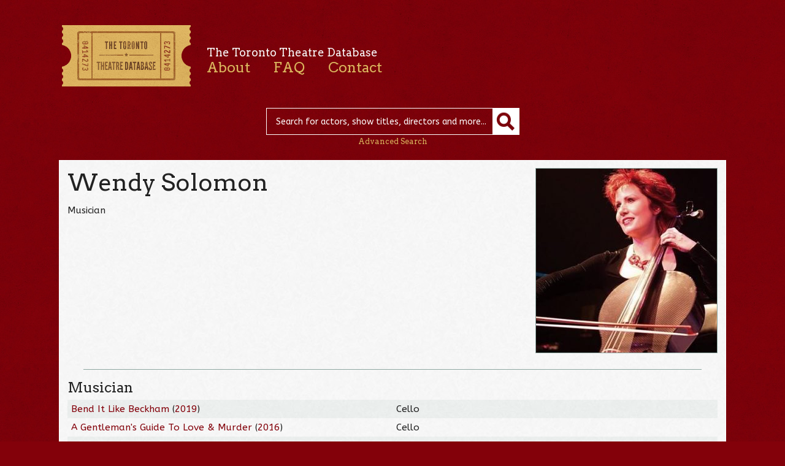

--- FILE ---
content_type: text/html; charset=UTF-8
request_url: https://ttdb.ca/people/wendy-solomon/
body_size: 5517
content:

<!DOCTYPE html>

<html lang="en-US">

<head>

	<meta charset="UTF-8" />

	<meta name="viewport" content="initial-scale=1.0, width=device-width" />

	<title>Wendy Solomon | The Toronto Theatre Database</title>

	<link rel="profile" href="https://gmpg.org/xfn/11" />



	<link href='https://fonts.googleapis.com/css?family=ABeeZee:400,400italic|Arvo:400,400italic' rel='stylesheet' type='text/css'>

	<!--[if lte IE 8]>

		<link href='https://fonts.googleapis.com/css?family=ABeeZee:400' rel='stylesheet' type='text/css'>

		<link href='https://fonts.googleapis.com/css?family=ABeeZee:400italic' rel='stylesheet' type='text/css'>

		<link href='https://fonts.googleapis.com/css?family=Arvo:400' rel='stylesheet' type='text/css'>

		<link href='https://fonts.googleapis.com/css?family=Arvo:400italic' rel='stylesheet' type='text/css'>

	<![endif]-->



	<link rel="stylesheet" type="text/css" media="all" href="https://ttdb.ca/site/wp-content/themes/TTDb/style.css" />



	<meta name='robots' content='max-image-preview:large' />
<script type="text/javascript">
window._wpemojiSettings = {"baseUrl":"https:\/\/s.w.org\/images\/core\/emoji\/14.0.0\/72x72\/","ext":".png","svgUrl":"https:\/\/s.w.org\/images\/core\/emoji\/14.0.0\/svg\/","svgExt":".svg","source":{"concatemoji":"https:\/\/ttdb.ca\/site\/wp-includes\/js\/wp-emoji-release.min.js?ver=6.1.9"}};
/*! This file is auto-generated */
!function(e,a,t){var n,r,o,i=a.createElement("canvas"),p=i.getContext&&i.getContext("2d");function s(e,t){var a=String.fromCharCode,e=(p.clearRect(0,0,i.width,i.height),p.fillText(a.apply(this,e),0,0),i.toDataURL());return p.clearRect(0,0,i.width,i.height),p.fillText(a.apply(this,t),0,0),e===i.toDataURL()}function c(e){var t=a.createElement("script");t.src=e,t.defer=t.type="text/javascript",a.getElementsByTagName("head")[0].appendChild(t)}for(o=Array("flag","emoji"),t.supports={everything:!0,everythingExceptFlag:!0},r=0;r<o.length;r++)t.supports[o[r]]=function(e){if(p&&p.fillText)switch(p.textBaseline="top",p.font="600 32px Arial",e){case"flag":return s([127987,65039,8205,9895,65039],[127987,65039,8203,9895,65039])?!1:!s([55356,56826,55356,56819],[55356,56826,8203,55356,56819])&&!s([55356,57332,56128,56423,56128,56418,56128,56421,56128,56430,56128,56423,56128,56447],[55356,57332,8203,56128,56423,8203,56128,56418,8203,56128,56421,8203,56128,56430,8203,56128,56423,8203,56128,56447]);case"emoji":return!s([129777,127995,8205,129778,127999],[129777,127995,8203,129778,127999])}return!1}(o[r]),t.supports.everything=t.supports.everything&&t.supports[o[r]],"flag"!==o[r]&&(t.supports.everythingExceptFlag=t.supports.everythingExceptFlag&&t.supports[o[r]]);t.supports.everythingExceptFlag=t.supports.everythingExceptFlag&&!t.supports.flag,t.DOMReady=!1,t.readyCallback=function(){t.DOMReady=!0},t.supports.everything||(n=function(){t.readyCallback()},a.addEventListener?(a.addEventListener("DOMContentLoaded",n,!1),e.addEventListener("load",n,!1)):(e.attachEvent("onload",n),a.attachEvent("onreadystatechange",function(){"complete"===a.readyState&&t.readyCallback()})),(e=t.source||{}).concatemoji?c(e.concatemoji):e.wpemoji&&e.twemoji&&(c(e.twemoji),c(e.wpemoji)))}(window,document,window._wpemojiSettings);
</script>
<style type="text/css">
img.wp-smiley,
img.emoji {
	display: inline !important;
	border: none !important;
	box-shadow: none !important;
	height: 1em !important;
	width: 1em !important;
	margin: 0 0.07em !important;
	vertical-align: -0.1em !important;
	background: none !important;
	padding: 0 !important;
}
</style>
	<link rel='stylesheet' id='wp-block-library-css' href='https://ttdb.ca/site/wp-includes/css/dist/block-library/style.min.css?ver=6.1.9' type='text/css' media='all' />
<link rel='stylesheet' id='classic-theme-styles-css' href='https://ttdb.ca/site/wp-includes/css/classic-themes.min.css?ver=1' type='text/css' media='all' />
<style id='global-styles-inline-css' type='text/css'>
body{--wp--preset--color--black: #000000;--wp--preset--color--cyan-bluish-gray: #abb8c3;--wp--preset--color--white: #ffffff;--wp--preset--color--pale-pink: #f78da7;--wp--preset--color--vivid-red: #cf2e2e;--wp--preset--color--luminous-vivid-orange: #ff6900;--wp--preset--color--luminous-vivid-amber: #fcb900;--wp--preset--color--light-green-cyan: #7bdcb5;--wp--preset--color--vivid-green-cyan: #00d084;--wp--preset--color--pale-cyan-blue: #8ed1fc;--wp--preset--color--vivid-cyan-blue: #0693e3;--wp--preset--color--vivid-purple: #9b51e0;--wp--preset--gradient--vivid-cyan-blue-to-vivid-purple: linear-gradient(135deg,rgba(6,147,227,1) 0%,rgb(155,81,224) 100%);--wp--preset--gradient--light-green-cyan-to-vivid-green-cyan: linear-gradient(135deg,rgb(122,220,180) 0%,rgb(0,208,130) 100%);--wp--preset--gradient--luminous-vivid-amber-to-luminous-vivid-orange: linear-gradient(135deg,rgba(252,185,0,1) 0%,rgba(255,105,0,1) 100%);--wp--preset--gradient--luminous-vivid-orange-to-vivid-red: linear-gradient(135deg,rgba(255,105,0,1) 0%,rgb(207,46,46) 100%);--wp--preset--gradient--very-light-gray-to-cyan-bluish-gray: linear-gradient(135deg,rgb(238,238,238) 0%,rgb(169,184,195) 100%);--wp--preset--gradient--cool-to-warm-spectrum: linear-gradient(135deg,rgb(74,234,220) 0%,rgb(151,120,209) 20%,rgb(207,42,186) 40%,rgb(238,44,130) 60%,rgb(251,105,98) 80%,rgb(254,248,76) 100%);--wp--preset--gradient--blush-light-purple: linear-gradient(135deg,rgb(255,206,236) 0%,rgb(152,150,240) 100%);--wp--preset--gradient--blush-bordeaux: linear-gradient(135deg,rgb(254,205,165) 0%,rgb(254,45,45) 50%,rgb(107,0,62) 100%);--wp--preset--gradient--luminous-dusk: linear-gradient(135deg,rgb(255,203,112) 0%,rgb(199,81,192) 50%,rgb(65,88,208) 100%);--wp--preset--gradient--pale-ocean: linear-gradient(135deg,rgb(255,245,203) 0%,rgb(182,227,212) 50%,rgb(51,167,181) 100%);--wp--preset--gradient--electric-grass: linear-gradient(135deg,rgb(202,248,128) 0%,rgb(113,206,126) 100%);--wp--preset--gradient--midnight: linear-gradient(135deg,rgb(2,3,129) 0%,rgb(40,116,252) 100%);--wp--preset--duotone--dark-grayscale: url('#wp-duotone-dark-grayscale');--wp--preset--duotone--grayscale: url('#wp-duotone-grayscale');--wp--preset--duotone--purple-yellow: url('#wp-duotone-purple-yellow');--wp--preset--duotone--blue-red: url('#wp-duotone-blue-red');--wp--preset--duotone--midnight: url('#wp-duotone-midnight');--wp--preset--duotone--magenta-yellow: url('#wp-duotone-magenta-yellow');--wp--preset--duotone--purple-green: url('#wp-duotone-purple-green');--wp--preset--duotone--blue-orange: url('#wp-duotone-blue-orange');--wp--preset--font-size--small: 13px;--wp--preset--font-size--medium: 20px;--wp--preset--font-size--large: 36px;--wp--preset--font-size--x-large: 42px;--wp--preset--spacing--20: 0.44rem;--wp--preset--spacing--30: 0.67rem;--wp--preset--spacing--40: 1rem;--wp--preset--spacing--50: 1.5rem;--wp--preset--spacing--60: 2.25rem;--wp--preset--spacing--70: 3.38rem;--wp--preset--spacing--80: 5.06rem;}:where(.is-layout-flex){gap: 0.5em;}body .is-layout-flow > .alignleft{float: left;margin-inline-start: 0;margin-inline-end: 2em;}body .is-layout-flow > .alignright{float: right;margin-inline-start: 2em;margin-inline-end: 0;}body .is-layout-flow > .aligncenter{margin-left: auto !important;margin-right: auto !important;}body .is-layout-constrained > .alignleft{float: left;margin-inline-start: 0;margin-inline-end: 2em;}body .is-layout-constrained > .alignright{float: right;margin-inline-start: 2em;margin-inline-end: 0;}body .is-layout-constrained > .aligncenter{margin-left: auto !important;margin-right: auto !important;}body .is-layout-constrained > :where(:not(.alignleft):not(.alignright):not(.alignfull)){max-width: var(--wp--style--global--content-size);margin-left: auto !important;margin-right: auto !important;}body .is-layout-constrained > .alignwide{max-width: var(--wp--style--global--wide-size);}body .is-layout-flex{display: flex;}body .is-layout-flex{flex-wrap: wrap;align-items: center;}body .is-layout-flex > *{margin: 0;}:where(.wp-block-columns.is-layout-flex){gap: 2em;}.has-black-color{color: var(--wp--preset--color--black) !important;}.has-cyan-bluish-gray-color{color: var(--wp--preset--color--cyan-bluish-gray) !important;}.has-white-color{color: var(--wp--preset--color--white) !important;}.has-pale-pink-color{color: var(--wp--preset--color--pale-pink) !important;}.has-vivid-red-color{color: var(--wp--preset--color--vivid-red) !important;}.has-luminous-vivid-orange-color{color: var(--wp--preset--color--luminous-vivid-orange) !important;}.has-luminous-vivid-amber-color{color: var(--wp--preset--color--luminous-vivid-amber) !important;}.has-light-green-cyan-color{color: var(--wp--preset--color--light-green-cyan) !important;}.has-vivid-green-cyan-color{color: var(--wp--preset--color--vivid-green-cyan) !important;}.has-pale-cyan-blue-color{color: var(--wp--preset--color--pale-cyan-blue) !important;}.has-vivid-cyan-blue-color{color: var(--wp--preset--color--vivid-cyan-blue) !important;}.has-vivid-purple-color{color: var(--wp--preset--color--vivid-purple) !important;}.has-black-background-color{background-color: var(--wp--preset--color--black) !important;}.has-cyan-bluish-gray-background-color{background-color: var(--wp--preset--color--cyan-bluish-gray) !important;}.has-white-background-color{background-color: var(--wp--preset--color--white) !important;}.has-pale-pink-background-color{background-color: var(--wp--preset--color--pale-pink) !important;}.has-vivid-red-background-color{background-color: var(--wp--preset--color--vivid-red) !important;}.has-luminous-vivid-orange-background-color{background-color: var(--wp--preset--color--luminous-vivid-orange) !important;}.has-luminous-vivid-amber-background-color{background-color: var(--wp--preset--color--luminous-vivid-amber) !important;}.has-light-green-cyan-background-color{background-color: var(--wp--preset--color--light-green-cyan) !important;}.has-vivid-green-cyan-background-color{background-color: var(--wp--preset--color--vivid-green-cyan) !important;}.has-pale-cyan-blue-background-color{background-color: var(--wp--preset--color--pale-cyan-blue) !important;}.has-vivid-cyan-blue-background-color{background-color: var(--wp--preset--color--vivid-cyan-blue) !important;}.has-vivid-purple-background-color{background-color: var(--wp--preset--color--vivid-purple) !important;}.has-black-border-color{border-color: var(--wp--preset--color--black) !important;}.has-cyan-bluish-gray-border-color{border-color: var(--wp--preset--color--cyan-bluish-gray) !important;}.has-white-border-color{border-color: var(--wp--preset--color--white) !important;}.has-pale-pink-border-color{border-color: var(--wp--preset--color--pale-pink) !important;}.has-vivid-red-border-color{border-color: var(--wp--preset--color--vivid-red) !important;}.has-luminous-vivid-orange-border-color{border-color: var(--wp--preset--color--luminous-vivid-orange) !important;}.has-luminous-vivid-amber-border-color{border-color: var(--wp--preset--color--luminous-vivid-amber) !important;}.has-light-green-cyan-border-color{border-color: var(--wp--preset--color--light-green-cyan) !important;}.has-vivid-green-cyan-border-color{border-color: var(--wp--preset--color--vivid-green-cyan) !important;}.has-pale-cyan-blue-border-color{border-color: var(--wp--preset--color--pale-cyan-blue) !important;}.has-vivid-cyan-blue-border-color{border-color: var(--wp--preset--color--vivid-cyan-blue) !important;}.has-vivid-purple-border-color{border-color: var(--wp--preset--color--vivid-purple) !important;}.has-vivid-cyan-blue-to-vivid-purple-gradient-background{background: var(--wp--preset--gradient--vivid-cyan-blue-to-vivid-purple) !important;}.has-light-green-cyan-to-vivid-green-cyan-gradient-background{background: var(--wp--preset--gradient--light-green-cyan-to-vivid-green-cyan) !important;}.has-luminous-vivid-amber-to-luminous-vivid-orange-gradient-background{background: var(--wp--preset--gradient--luminous-vivid-amber-to-luminous-vivid-orange) !important;}.has-luminous-vivid-orange-to-vivid-red-gradient-background{background: var(--wp--preset--gradient--luminous-vivid-orange-to-vivid-red) !important;}.has-very-light-gray-to-cyan-bluish-gray-gradient-background{background: var(--wp--preset--gradient--very-light-gray-to-cyan-bluish-gray) !important;}.has-cool-to-warm-spectrum-gradient-background{background: var(--wp--preset--gradient--cool-to-warm-spectrum) !important;}.has-blush-light-purple-gradient-background{background: var(--wp--preset--gradient--blush-light-purple) !important;}.has-blush-bordeaux-gradient-background{background: var(--wp--preset--gradient--blush-bordeaux) !important;}.has-luminous-dusk-gradient-background{background: var(--wp--preset--gradient--luminous-dusk) !important;}.has-pale-ocean-gradient-background{background: var(--wp--preset--gradient--pale-ocean) !important;}.has-electric-grass-gradient-background{background: var(--wp--preset--gradient--electric-grass) !important;}.has-midnight-gradient-background{background: var(--wp--preset--gradient--midnight) !important;}.has-small-font-size{font-size: var(--wp--preset--font-size--small) !important;}.has-medium-font-size{font-size: var(--wp--preset--font-size--medium) !important;}.has-large-font-size{font-size: var(--wp--preset--font-size--large) !important;}.has-x-large-font-size{font-size: var(--wp--preset--font-size--x-large) !important;}
.wp-block-navigation a:where(:not(.wp-element-button)){color: inherit;}
:where(.wp-block-columns.is-layout-flex){gap: 2em;}
.wp-block-pullquote{font-size: 1.5em;line-height: 1.6;}
</style>
<link rel='stylesheet' id='jquery.lightbox.min.css-css' href='https://ttdb.ca/site/wp-content/plugins/wp-jquery-lightbox/styles/lightbox.min.css?ver=1.4.8.2' type='text/css' media='all' />
<link rel="https://api.w.org/" href="https://ttdb.ca/wp-json/" /><link rel="EditURI" type="application/rsd+xml" title="RSD" href="https://ttdb.ca/site/xmlrpc.php?rsd" />
<link rel="wlwmanifest" type="application/wlwmanifest+xml" href="https://ttdb.ca/site/wp-includes/wlwmanifest.xml" />
<meta name="generator" content="WordPress 6.1.9" />
<link rel="canonical" href="https://ttdb.ca/people/wendy-solomon/" />
<link rel='shortlink' href='https://ttdb.ca/?p=34568' />
<link rel="alternate" type="application/json+oembed" href="https://ttdb.ca/wp-json/oembed/1.0/embed?url=https%3A%2F%2Fttdb.ca%2Fpeople%2Fwendy-solomon%2F" />
<link rel="alternate" type="text/xml+oembed" href="https://ttdb.ca/wp-json/oembed/1.0/embed?url=https%3A%2F%2Fttdb.ca%2Fpeople%2Fwendy-solomon%2F&#038;format=xml" />

</head>



<body id="top">

<div class="header">

	<div class="container">

		<a class="logo" href="https://ttdb.ca"><img src="https://ttdb.ca/site/wp-content/themes/TTDb/images/ticket.png" width="219" height="112" alt="The Toronto Theatre Database" /></a>

		<div class="nav">

			<h3>The Toronto Theatre Database</h3>

			<div class="menu-main-navigation-container"><ul id="menu-main-navigation" class="menu"><li id="menu-item-12" class="menu-item menu-item-type-post_type menu-item-object-page menu-item-12"><a href="https://ttdb.ca/about/">About</a></li>
<li id="menu-item-11" class="menu-item menu-item-type-post_type menu-item-object-page menu-item-11"><a href="https://ttdb.ca/faq/">FAQ</a></li>
<li id="menu-item-10" class="menu-item menu-item-type-post_type menu-item-object-page menu-item-10"><a href="https://ttdb.ca/contact/">Contact</a></li>
</ul></div>
			

			<hr class="clear" />

		</div><!-- .nav -->

		<form method="get" id="desktop-searchform" action="https://ttdb.ca/">

			<input type="text" class="field" name="s" id="s" placeholder="Search for actors, show titles, directors and more..." />

			<input type="submit" class="submit" name="submit" id="searchsubmit"  value="" /><br />

			<a class="advanced-link" href="https://ttdb.ca/advanced-search/">Advanced Search</a>

		</form>

		


		<form method="get" id="searchform" action="https://ttdb.ca/">

			<input type="text" class="field" name="s" id="s" placeholder="Search" />

			<input type="submit" class="submit" name="submit" id="searchsubmit"  value="" /><br />

			<a class="advanced-link" href="https://ttdb.ca/advanced-search/">Advanced Search</a>

		</form>


	</div><!-- .container -->

</div><!-- .header -->

<div class="content">

	<div class="container">	
		<div class="image-alignright"><img width="295" height="300" src="https://ttdb.ca/site/wp-content/uploads/Wendy_Solomon_360x-295x300.jpeg" class="alignright wp-post-image" alt="" decoding="async" srcset="https://ttdb.ca/site/wp-content/uploads/Wendy_Solomon_360x-295x300.jpeg 295w, https://ttdb.ca/site/wp-content/uploads/Wendy_Solomon_360x.jpeg 360w" sizes="(max-width: 295px) 100vw, 295px" /><span class="wp-caption"></span></div><!-- .image-alignright --><h1>Wendy Solomon</h1>
		<p>Musician</p><hr /><h3>Musician</h3><table>					<tr>
						<td>
							<a href="https://ttdb.ca/shows/bend-it-like-beckham/">Bend It Like Beckham</a> (<a href="https://ttdb.ca/years/2019/" rel="tag">2019</a>)						</td>
						<td>
							Cello						</td>
					</tr>
										<tr>
						<td>
							<a href="https://ttdb.ca/shows/a-gentlemans-guide-to-love-murder/">A Gentleman's Guide To Love & Murder</a> (<a href="https://ttdb.ca/years/2016/" rel="tag">2016</a>)						</td>
						<td>
							Cello						</td>
					</tr>
										<tr>
						<td>
							<a href="https://ttdb.ca/shows/the-last-five-year/">The Last Five Years</a> (<a href="https://ttdb.ca/years/2015/" rel="tag">2015</a>)						</td>
						<td>
							Cello						</td>
					</tr>
					</table>
<hr class="clear" />
	</div><!-- .container -->
</div><!-- .content -->
<div class="footer">
	<div class="container">
		<div class="menu-bottom-container"><ul id="menu-bottom" class="menu"><li id="menu-item-13" class="menu-item menu-item-type-custom menu-item-object-custom menu-item-13"><a href="https://ttdb.ca/people">People</a></li>
<li id="menu-item-14" class="menu-item menu-item-type-custom menu-item-object-custom menu-item-14"><a href="https://ttdb.ca/shows">Shows</a></li>
<li id="menu-item-15" class="menu-item menu-item-type-custom menu-item-object-custom menu-item-15"><a href="https://ttdb.ca/venues">Venues</a></li>
<li id="menu-item-16" class="menu-item menu-item-type-custom menu-item-object-custom menu-item-16"><a href="https://ttdb.ca/companies">Companies</a></li>
<li id="menu-item-6037" class="menu-item menu-item-type-post_type menu-item-object-page menu-item-6037"><a href="https://ttdb.ca/disclaimer/">Disclaimer</a></li>
<li id="menu-item-7818" class="menu-item menu-item-type-custom menu-item-object-custom menu-item-7818"><a href="http://www.canadahelps.org/dn/1195">Donate</a></li>
</ul></div>		<div class="credits"><h4><a href="https://theatremuseum.ca" target="_blank">Canada&rsquo;s Theatre Museum</a></h4></div>
		<p class="supporters">
			<img src="https://ttdb.ca/site/wp-content/uploads/heaslip-foundation.png" alt="William &amp; Nona Heaslip Foundation" width="188" height="33" />
			<img src="https://ttdb.ca/site/wp-content/uploads/oac.png" alt="Ontario Arts Council" width="132" height="33" />
			<img src="https://ttdb.ca/site/wp-content/uploads/canadian-heritage.png" alt="Canadian Heritage" width="288" height="33" />
		</p>
		<p class="credits"><a href="https://drollic.ca" target="_blank">Site by Linn</a></p>
		<p class="back"><a href="#top">&laquo; back to top</a></p>
	</div><!-- .container -->
</div><!-- .footer -->

<script>
	(function(i,s,o,g,r,a,m){i['GoogleAnalyticsObject']=r;i[r]=i[r]||function(){
	(i[r].q=i[r].q||[]).push(arguments)},i[r].l=1*new Date();a=s.createElement(o),
	m=s.getElementsByTagName(o)[0];a.async=1;a.src=g;m.parentNode.insertBefore(a,m)
 	})(window,document,'script','//www.google-analytics.com/analytics.js','ga');
	ga('create', 'UA-42183852-1', 'ttdb.ca');
	ga('send', 'pageview');
</script>
<!-- W3TC-include-js-head -->
<script type='text/javascript' src='https://ttdb.ca/site/wp-content/themes/TTDb/js/respond.min.js?ver=1.1.0' id='respond-js'></script>
<script type='text/javascript' src='https://ttdb.ca/site/wp-includes/js/jquery/jquery.min.js?ver=3.6.1' id='jquery-core-js'></script>
<script type='text/javascript' src='https://ttdb.ca/site/wp-includes/js/jquery/jquery-migrate.min.js?ver=3.3.2' id='jquery-migrate-js'></script>
<script type='text/javascript' src='https://ttdb.ca/site/wp-content/themes/TTDb/js/ttdb.js?ver=1.0' id='ttdb-js'></script>
<script type='text/javascript' src='https://ttdb.ca/site/wp-includes/js/comment-reply.min.js?ver=6.1.9' id='comment-reply-js'></script>
<script type='text/javascript' src='https://ttdb.ca/site/wp-content/plugins/wp-jquery-lightbox/jquery.touchwipe.min.js?ver=1.4.8.2' id='wp-jquery-lightbox-swipe-js'></script>
<script type='text/javascript' id='wp-jquery-lightbox-js-extra'>
/* <![CDATA[ */
var JQLBSettings = {"showTitle":"1","showCaption":"1","showNumbers":"1","fitToScreen":"1","resizeSpeed":"400","showDownload":"0","navbarOnTop":"0","marginSize":"0","slideshowSpeed":"4000","prevLinkTitle":"previous image","nextLinkTitle":"next image","closeTitle":"close image gallery","image":"Image ","of":" of ","download":"Download","pause":"(pause slideshow)","play":"(play slideshow)"};
/* ]]> */
</script>
<script type='text/javascript' src='https://ttdb.ca/site/wp-content/plugins/wp-jquery-lightbox/jquery.lightbox.min.js?ver=1.4.8.2' id='wp-jquery-lightbox-js'></script>

<script defer src="https://static.cloudflareinsights.com/beacon.min.js/vcd15cbe7772f49c399c6a5babf22c1241717689176015" integrity="sha512-ZpsOmlRQV6y907TI0dKBHq9Md29nnaEIPlkf84rnaERnq6zvWvPUqr2ft8M1aS28oN72PdrCzSjY4U6VaAw1EQ==" data-cf-beacon='{"version":"2024.11.0","token":"60533aa6b4f4447d9a0d0dc0ce6e439a","r":1,"server_timing":{"name":{"cfCacheStatus":true,"cfEdge":true,"cfExtPri":true,"cfL4":true,"cfOrigin":true,"cfSpeedBrain":true},"location_startswith":null}}' crossorigin="anonymous"></script>
</body>
</html>